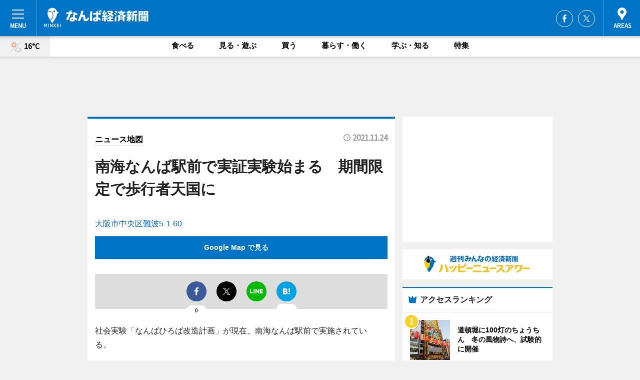

--- FILE ---
content_type: text/html; charset=utf-8
request_url: https://namba.keizai.biz/mapnews/4769/
body_size: 73594
content:
<!DOCTYPE HTML>
<html>
<head>
<meta http-equiv="Content-Type" content="text/html; charset=utf-8">
<meta name="viewport" content="width=device-width,initial-scale=1,minimum-scale=1,maximum-scale=1,user-scalable=no">
<title>南海なんば駅前で実証実験始まる　期間限定で歩行者天国に（ニュース地図） - なんば経済新聞</title>

<meta name="keywords" content="大阪,なんば,経済,情報,カルチャー">
<meta name="description" content="なんば経済新聞は、広域なんば圏のビジネス＆カルチャーニュースをお届けするニュースサイトです。イベントや展覧会・ライブなどのカルチャー情報はもちろん、ニューオープンの店舗情報から地元企業やソーシャルビジネスの新しい取り組み、エリアの流行・トレンドまで、地元のまちを楽しむ「ハッピーニュース」をお届けしています。">
<meta property="fb:app_id" content="297963993667573">
<meta property="fb:admins" content="100001334499453">
<meta property="og:site_name" content="なんば経済新聞">
<meta property="og:locale" content="ja_JP">
<meta property="og:type" content="article">
<meta name="twitter:card" content="summary_large_image">
<meta name="twitter:site" content="@minkei">
<meta property="og:title" content="南海なんば駅前で実証実験始まる　期間限定で歩行者天国に（ニュース地図）">
<meta name="twitter:title" content="南海なんば駅前で実証実験始まる　期間限定で歩行者天国に（ニュース地図）">
<link rel="canonical" href="https://namba.keizai.biz/mapnews/4769/">
<meta property="og:url" content="https://namba.keizai.biz/mapnews/4769/">
<meta name="twitter:url" content="https://namba.keizai.biz/mapnews/4769/">
<meta property="og:description" content="広域なんば圏のビジネス＆カルチャーニュース">
<meta name="twitter:description" content="広域なんば圏のビジネス＆カルチャーニュース">
<meta property="og:image" content="https://images.keizai.biz/namba_keizai/headline/1637721228_photo.jpg">
<meta name="twitter:image" content="https://images.keizai.biz/namba_keizai/headline/1637721228_photo.jpg">
<link href="https://images.keizai.biz/favicon.ico" rel="shortcut icon">
<link href="https://ex.keizai.biz/common.8.3.0/css.1.0.6/common.min.css?1768825824" rel="stylesheet" type="text/css">
<link href="https://ex.keizai.biz/common.8.3.0/css.1.0.6/single.min.css?1768825824" rel="stylesheet" type="text/css">
<link href="https://namba.keizai.biz/css/style.css" rel="stylesheet" type="text/css">
<link href="https://ex.keizai.biz/common.8.3.0/css.1.0.6/all.min.css" rel="stylesheet" type="text/css">
<link href="https://fonts.googleapis.com/css?family=Source+Sans+Pro" rel="stylesheet">
<link href="https://cdn.jsdelivr.net/npm/yakuhanjp@3.0.0/dist/css/yakuhanjp.min.css" rel=”preload” as="stylesheet" type="text/css">
<link href="https://ex.keizai.biz/common.8.3.0/css.1.0.6/print.min.css" media="print" rel="stylesheet" type="text/css">
<script>
var microadCompass = microadCompass || {};
microadCompass.queue = microadCompass.queue || [];
</script>
<script charset="UTF-8" src="//j.microad.net/js/compass.js" onload="new microadCompass.AdInitializer().initialize();" async></script>
<script type="text/javascript">
var PWT={};
var pbjs = pbjs || {};
pbjs.que = pbjs.que || [];
var googletag = googletag || {};
googletag.cmd = googletag.cmd || [];
var gptRan = false;
PWT.jsLoaded = function(){
    if(!location.hostname.match(/proxypy.org|printwhatyoulike.com/)){
        loadGPT();
    }
};
var loadGPT = function(){
    if (!gptRan) {
        gptRan = true;
        var gads = document.createElement('script');
        var useSSL = 'https:' == document.location.protocol;
        gads.src = (useSSL ? 'https:' : 'http:') + '//securepubads.g.doubleclick.net/tag/js/gpt.js';
        gads.async = true;
        var node = document.getElementsByTagName('script')[0];
        node.parentNode.insertBefore(gads, node);
        var pbjsEl = document.createElement("script");
        pbjsEl.type = "text/javascript";
        pbjsEl.src = "https://anymind360.com/js/2131/ats.js";
        var pbjsTargetEl = document.getElementsByTagName("head")[0];
        pbjsTargetEl.insertBefore(pbjsEl, pbjsTargetEl.firstChild);
    }
};
setTimeout(loadGPT, 500);
</script>
<script type="text/javascript">
(function() {
var purl = window.location.href;
var url = '//ads.pubmatic.com/AdServer/js/pwt/157255/3019';
var profileVersionId = '';
if(purl.indexOf('pwtv=')>0){
    var regexp = /pwtv=(.*?)(&|$)/g;
    var matches = regexp.exec(purl);
    if(matches.length >= 2 && matches[1].length > 0){
    profileVersionId = '/'+matches[1];
    }
}
var wtads = document.createElement('script');
wtads.async = true;
wtads.type = 'text/javascript';
wtads.src = url+profileVersionId+'/pwt.js';
var node = document.getElementsByTagName('script')[0];
node.parentNode.insertBefore(wtads, node);
})();
</script>
<script>
window.gamProcessed = false;
window.gamFailSafeTimeout = 5e3;
window.reqGam = function () {
    if (!window.gamProcessed) {
        window.gamProcessed = true;
        googletag.cmd.push(function () {
            googletag.pubads().refresh();
        });
    }
};
setTimeout(function () {
    window.reqGam();
}, window.gamFailSafeTimeout);
var googletag = googletag || {};
googletag.cmd = googletag.cmd || [];
googletag.cmd.push(function(){
let issp = false;
let hbSlots = new Array();
let amznSlots = new Array();
const ua = window.navigator.userAgent.toLowerCase();
if (ua.indexOf('iphone') > 0 || ua.indexOf('ipod') > 0 || ua.indexOf('android') > 0 && ua.indexOf('mobile') > 0) {
    issp = true;
}
if (issp === true) {
    amznSlots.push(googletag.defineSlot('/159334285/sp_namba_header_1st', [[320, 100], [320, 50]], 'div-gpt-ad-1576055139196-0').addService(googletag.pubads()));
    hbSlots.push(googletag.defineSlot('/159334285/sp_namba_list_1st', [[336, 280], [300, 250], [320, 100], [320, 50], [200, 200], 'fluid'], 'div-gpt-ad-1580717788210-0').addService(googletag.pubads()));
    hbSlots.push(googletag.defineSlot('/159334285/sp_namba_inarticle', ['fluid', [300, 250], [336, 280], [320, 180], [1, 1]], 'div-gpt-ad-1576055195029-0').addService(googletag.pubads()));
    hbSlots.push(googletag.defineSlot('/159334285/sp_namba_footer_1st', ['fluid', [300, 250], [336, 280], [320, 100], [320, 50], [200, 200]], 'div-gpt-ad-1576055033248-0').addService(googletag.pubads()));
    hbSlots.push(googletag.defineSlot('/159334285/sp_namba_footer_2nd', [[300, 250], 'fluid', [336, 280], [320, 180], [320, 100], [320, 50], [200, 200]], 'div-gpt-ad-1576037774006-0').addService(googletag.pubads()));
    hbSlots.push(googletag.defineSlot('/159334285/sp_namba_footer_3rd', [[300, 250], [336, 280], [320, 100], [320, 50], [200, 200], 'fluid'], 'div-gpt-ad-1576055085577-0').addService(googletag.pubads()));
    hbSlots.push(googletag.defineSlot('/159334285/sp_namba_overlay', [320, 50], 'div-gpt-ad-1584427815478-0').addService(googletag.pubads()));
    hbSlots.push(googletag.defineSlot('/159334285/sp_namba_infeed_1st', ['fluid', [320, 100], [300, 100]], 'div-gpt-ad-1580370696425-0').addService(googletag.pubads()));
    hbSlots.push(googletag.defineSlot('/159334285/sp_namba_infeed_2st', [[300, 100], 'fluid', [320, 100]], 'div-gpt-ad-1580370846543-0').addService(googletag.pubads()));
    hbSlots.push(googletag.defineSlot('/159334285/sp_namba_infeed_3rd', [[300, 100], 'fluid', [320, 100]], 'div-gpt-ad-1580370937978-0').addService(googletag.pubads()));
} else {
    amznSlots.push(googletag.defineSlot('/159334285/pc_namba_header_1st', [[728, 90], [750, 100], [970, 90]], 'div-gpt-ad-1576054393576-0').addService(googletag.pubads()));
    amznSlots.push(googletag.defineSlot('/159334285/pc_namba_right_1st', ['fluid', [300, 250]], 'div-gpt-ad-1576054711791-0').addService(googletag.pubads()));
    hbSlots.push(googletag.defineSlot('/159334285/pc_namba_right_2nd', ['fluid', [300, 250], [200, 200]], 'div-gpt-ad-1576054772252-0').addService(googletag.pubads()));
    hbSlots.push(googletag.defineSlot('/159334285/pc_namba_inarticle', ['fluid', [300, 250], [336, 280]], 'div-gpt-ad-1576054895453-0').addService(googletag.pubads()));
    hbSlots.push(googletag.defineSlot('/159334285/pc_namba_right_3rd', [[300, 250], 'fluid', [300, 600], [160, 600], [200, 200]], 'div-gpt-ad-1576054833870-0').addService(googletag.pubads()));
    amznSlots.push(googletag.defineSlot('/159334285/pc_namba_left_1st', ['fluid', [300, 250]], 'div-gpt-ad-1576037145616-0'). addService(googletag.pubads()));
    hbSlots.push(googletag.defineSlot('/159334285/pc_namba_infeed_1st', ['fluid'], 'div-gpt-ad-1580370696425-0').addService(googletag.pubads()));
    hbSlots.push(googletag.defineSlot('/159334285/pc_namba_infeed_2st', ['fluid'], 'div-gpt-ad-1580370846543-0').addService(googletag.pubads()));
    hbSlots.push(googletag.defineSlot('/159334285/pc_namba_infeed_3rd', ['fluid'], 'div-gpt-ad-1580370937978-0').addService(googletag.pubads()));
}

if (!googletag.pubads().isInitialLoadDisabled()) {
    googletag.pubads().disableInitialLoad();
}
googletag.pubads().enableSingleRequest();
googletag.pubads().collapseEmptyDivs();
googletag.enableServices();
googletag.pubads().refresh(amznSlots);
googletag.pubads().addEventListener('slotRequested', function(event) {
var elemId = event.slot.getSlotElementId();
for (var i = 0; i < hbSlots.length; i++) {
    if (hbSlots[i].getSlotElementId() == elemId) {
        window.gamProcessed = true;
    }
}
});
});
</script>
<script async src="//pagead2.googlesyndication.com/pagead/js/adsbygoogle.js"></script>
<script src="https://cdn.gmossp-sp.jp/ads/receiver.js"></script>
<script>(function(){/*

 Copyright The Closure Library Authors.
 SPDX-License-Identifier: Apache-2.0
*/
'use strict';var g=function(a){var b=0;return function(){return b<a.length?{done:!1,value:a[b++]}:{done:!0}}},l=this||self,m=/^[\w+/_-]+[=]{0,2}$/,p=null,q=function(){},r=function(a){var b=typeof a;if("object"==b)if(a){if(a instanceof Array)return"array";if(a instanceof Object)return b;var c=Object.prototype.toString.call(a);if("[object Window]"==c)return"object";if("[object Array]"==c||"number"==typeof a.length&&"undefined"!=typeof a.splice&&"undefined"!=typeof a.propertyIsEnumerable&&!a.propertyIsEnumerable("splice"))return"array";
if("[object Function]"==c||"undefined"!=typeof a.call&&"undefined"!=typeof a.propertyIsEnumerable&&!a.propertyIsEnumerable("call"))return"function"}else return"null";else if("function"==b&&"undefined"==typeof a.call)return"object";return b},u=function(a,b){function c(){}c.prototype=b.prototype;a.prototype=new c;a.prototype.constructor=a};var v=function(a,b){Object.defineProperty(l,a,{configurable:!1,get:function(){return b},set:q})};var y=function(a,b){this.b=a===w&&b||"";this.a=x},x={},w={};var aa=function(a,b){a.src=b instanceof y&&b.constructor===y&&b.a===x?b.b:"type_error:TrustedResourceUrl";if(null===p)b:{b=l.document;if((b=b.querySelector&&b.querySelector("script[nonce]"))&&(b=b.nonce||b.getAttribute("nonce"))&&m.test(b)){p=b;break b}p=""}b=p;b&&a.setAttribute("nonce",b)};var z=function(){return Math.floor(2147483648*Math.random()).toString(36)+Math.abs(Math.floor(2147483648*Math.random())^+new Date).toString(36)};var A=function(a,b){b=String(b);"application/xhtml+xml"===a.contentType&&(b=b.toLowerCase());return a.createElement(b)},B=function(a){this.a=a||l.document||document};B.prototype.appendChild=function(a,b){a.appendChild(b)};var C=function(a,b,c,d,e,f){try{var k=a.a,h=A(a.a,"SCRIPT");h.async=!0;aa(h,b);k.head.appendChild(h);h.addEventListener("load",function(){e();d&&k.head.removeChild(h)});h.addEventListener("error",function(){0<c?C(a,b,c-1,d,e,f):(d&&k.head.removeChild(h),f())})}catch(n){f()}};var ba=l.atob("aHR0cHM6Ly93d3cuZ3N0YXRpYy5jb20vaW1hZ2VzL2ljb25zL21hdGVyaWFsL3N5c3RlbS8xeC93YXJuaW5nX2FtYmVyXzI0ZHAucG5n"),ca=l.atob("WW91IGFyZSBzZWVpbmcgdGhpcyBtZXNzYWdlIGJlY2F1c2UgYWQgb3Igc2NyaXB0IGJsb2NraW5nIHNvZnR3YXJlIGlzIGludGVyZmVyaW5nIHdpdGggdGhpcyBwYWdlLg=="),da=l.atob("RGlzYWJsZSBhbnkgYWQgb3Igc2NyaXB0IGJsb2NraW5nIHNvZnR3YXJlLCB0aGVuIHJlbG9hZCB0aGlzIHBhZ2Uu"),ea=function(a,b,c){this.b=a;this.f=new B(this.b);this.a=null;this.c=[];this.g=!1;this.i=b;this.h=c},F=function(a){if(a.b.body&&!a.g){var b=
function(){D(a);l.setTimeout(function(){return E(a,3)},50)};C(a.f,a.i,2,!0,function(){l[a.h]||b()},b);a.g=!0}},D=function(a){for(var b=G(1,5),c=0;c<b;c++){var d=H(a);a.b.body.appendChild(d);a.c.push(d)}b=H(a);b.style.bottom="0";b.style.left="0";b.style.position="fixed";b.style.width=G(100,110).toString()+"%";b.style.zIndex=G(2147483544,2147483644).toString();b.style["background-color"]=I(249,259,242,252,219,229);b.style["box-shadow"]="0 0 12px #888";b.style.color=I(0,10,0,10,0,10);b.style.display=
"flex";b.style["justify-content"]="center";b.style["font-family"]="Roboto, Arial";c=H(a);c.style.width=G(80,85).toString()+"%";c.style.maxWidth=G(750,775).toString()+"px";c.style.margin="24px";c.style.display="flex";c.style["align-items"]="flex-start";c.style["justify-content"]="center";d=A(a.f.a,"IMG");d.className=z();d.src=ba;d.style.height="24px";d.style.width="24px";d.style["padding-right"]="16px";var e=H(a),f=H(a);f.style["font-weight"]="bold";f.textContent=ca;var k=H(a);k.textContent=da;J(a,
e,f);J(a,e,k);J(a,c,d);J(a,c,e);J(a,b,c);a.a=b;a.b.body.appendChild(a.a);b=G(1,5);for(c=0;c<b;c++)d=H(a),a.b.body.appendChild(d),a.c.push(d)},J=function(a,b,c){for(var d=G(1,5),e=0;e<d;e++){var f=H(a);b.appendChild(f)}b.appendChild(c);c=G(1,5);for(d=0;d<c;d++)e=H(a),b.appendChild(e)},G=function(a,b){return Math.floor(a+Math.random()*(b-a))},I=function(a,b,c,d,e,f){return"rgb("+G(Math.max(a,0),Math.min(b,255)).toString()+","+G(Math.max(c,0),Math.min(d,255)).toString()+","+G(Math.max(e,0),Math.min(f,
255)).toString()+")"},H=function(a){a=A(a.f.a,"DIV");a.className=z();return a},E=function(a,b){0>=b||null!=a.a&&0!=a.a.offsetHeight&&0!=a.a.offsetWidth||(fa(a),D(a),l.setTimeout(function(){return E(a,b-1)},50))},fa=function(a){var b=a.c;var c="undefined"!=typeof Symbol&&Symbol.iterator&&b[Symbol.iterator];b=c?c.call(b):{next:g(b)};for(c=b.next();!c.done;c=b.next())(c=c.value)&&c.parentNode&&c.parentNode.removeChild(c);a.c=[];(b=a.a)&&b.parentNode&&b.parentNode.removeChild(b);a.a=null};var ia=function(a,b,c,d,e){var f=ha(c),k=function(n){n.appendChild(f);l.setTimeout(function(){f?(0!==f.offsetHeight&&0!==f.offsetWidth?b():a(),f.parentNode&&f.parentNode.removeChild(f)):a()},d)},h=function(n){document.body?k(document.body):0<n?l.setTimeout(function(){h(n-1)},e):b()};h(3)},ha=function(a){var b=document.createElement("div");b.className=a;b.style.width="1px";b.style.height="1px";b.style.position="absolute";b.style.left="-10000px";b.style.top="-10000px";b.style.zIndex="-10000";return b};var K={},L=null;var M=function(){},N="function"==typeof Uint8Array,O=function(a,b){a.b=null;b||(b=[]);a.j=void 0;a.f=-1;a.a=b;a:{if(b=a.a.length){--b;var c=a.a[b];if(!(null===c||"object"!=typeof c||Array.isArray(c)||N&&c instanceof Uint8Array)){a.g=b-a.f;a.c=c;break a}}a.g=Number.MAX_VALUE}a.i={}},P=[],Q=function(a,b){if(b<a.g){b+=a.f;var c=a.a[b];return c===P?a.a[b]=[]:c}if(a.c)return c=a.c[b],c===P?a.c[b]=[]:c},R=function(a,b,c){a.b||(a.b={});if(!a.b[c]){var d=Q(a,c);d&&(a.b[c]=new b(d))}return a.b[c]};
M.prototype.h=N?function(){var a=Uint8Array.prototype.toJSON;Uint8Array.prototype.toJSON=function(){var b;void 0===b&&(b=0);if(!L){L={};for(var c="ABCDEFGHIJKLMNOPQRSTUVWXYZabcdefghijklmnopqrstuvwxyz0123456789".split(""),d=["+/=","+/","-_=","-_.","-_"],e=0;5>e;e++){var f=c.concat(d[e].split(""));K[e]=f;for(var k=0;k<f.length;k++){var h=f[k];void 0===L[h]&&(L[h]=k)}}}b=K[b];c=[];for(d=0;d<this.length;d+=3){var n=this[d],t=(e=d+1<this.length)?this[d+1]:0;h=(f=d+2<this.length)?this[d+2]:0;k=n>>2;n=(n&
3)<<4|t>>4;t=(t&15)<<2|h>>6;h&=63;f||(h=64,e||(t=64));c.push(b[k],b[n],b[t]||"",b[h]||"")}return c.join("")};try{return JSON.stringify(this.a&&this.a,S)}finally{Uint8Array.prototype.toJSON=a}}:function(){return JSON.stringify(this.a&&this.a,S)};var S=function(a,b){return"number"!==typeof b||!isNaN(b)&&Infinity!==b&&-Infinity!==b?b:String(b)};M.prototype.toString=function(){return this.a.toString()};var T=function(a){O(this,a)};u(T,M);var U=function(a){O(this,a)};u(U,M);var ja=function(a,b){this.c=new B(a);var c=R(b,T,5);c=new y(w,Q(c,4)||"");this.b=new ea(a,c,Q(b,4));this.a=b},ka=function(a,b,c,d){b=new T(b?JSON.parse(b):null);b=new y(w,Q(b,4)||"");C(a.c,b,3,!1,c,function(){ia(function(){F(a.b);d(!1)},function(){d(!0)},Q(a.a,2),Q(a.a,3),Q(a.a,1))})};var la=function(a,b){V(a,"internal_api_load_with_sb",function(c,d,e){ka(b,c,d,e)});V(a,"internal_api_sb",function(){F(b.b)})},V=function(a,b,c){a=l.btoa(a+b);v(a,c)},W=function(a,b,c){for(var d=[],e=2;e<arguments.length;++e)d[e-2]=arguments[e];e=l.btoa(a+b);e=l[e];if("function"==r(e))e.apply(null,d);else throw Error("API not exported.");};var X=function(a){O(this,a)};u(X,M);var Y=function(a){this.h=window;this.a=a;this.b=Q(this.a,1);this.f=R(this.a,T,2);this.g=R(this.a,U,3);this.c=!1};Y.prototype.start=function(){ma();var a=new ja(this.h.document,this.g);la(this.b,a);na(this)};
var ma=function(){var a=function(){if(!l.frames.googlefcPresent)if(document.body){var b=document.createElement("iframe");b.style.display="none";b.style.width="0px";b.style.height="0px";b.style.border="none";b.style.zIndex="-1000";b.style.left="-1000px";b.style.top="-1000px";b.name="googlefcPresent";document.body.appendChild(b)}else l.setTimeout(a,5)};a()},na=function(a){var b=Date.now();W(a.b,"internal_api_load_with_sb",a.f.h(),function(){var c;var d=a.b,e=l[l.btoa(d+"loader_js")];if(e){e=l.atob(e);
e=parseInt(e,10);d=l.btoa(d+"loader_js").split(".");var f=l;d[0]in f||"undefined"==typeof f.execScript||f.execScript("var "+d[0]);for(;d.length&&(c=d.shift());)d.length?f[c]&&f[c]!==Object.prototype[c]?f=f[c]:f=f[c]={}:f[c]=null;c=Math.abs(b-e);c=1728E5>c?0:c}else c=-1;0!=c&&(W(a.b,"internal_api_sb"),Z(a,Q(a.a,6)))},function(c){Z(a,c?Q(a.a,4):Q(a.a,5))})},Z=function(a,b){a.c||(a.c=!0,a=new l.XMLHttpRequest,a.open("GET",b,!0),a.send())};(function(a,b){l[a]=function(c){for(var d=[],e=0;e<arguments.length;++e)d[e-0]=arguments[e];l[a]=q;b.apply(null,d)}})("__d3lUW8vwsKlB__",function(a){"function"==typeof window.atob&&(a=window.atob(a),a=new X(a?JSON.parse(a):null),(new Y(a)).start())});}).call(this);

window.__d3lUW8vwsKlB__("[base64]");</script><script type="text/javascript">
window._taboola = window._taboola || [];
_taboola.push({article:'auto'});
! function(e, f, u, i) {
if (!document.getElementById(i)) {
e.async = 1;
e.src = u;
e.id = i;
f.parentNode.insertBefore(e, f);
}
}(document.createElement('script'),
document.getElementsByTagName('script')[0],
'//cdn.taboola.com/libtrc/minkeijapan-network/loader.js',
'tb_loader_script');
if (window.performance && typeof window.performance.mark == 'function')
{window.performance.mark('tbl_ic');}
</script>
</head>
<body>

<div id="wrap">
<div id="header">
<div class="inner">
<div id="menuBtn"><span></span></div>
<h1 class="logo"><a href="https://namba.keizai.biz/">なんば経済新聞</a></h1>
<div id="areasBtn"><span></span></div>
<ul class="sns">
<li class="fb"><a href="https://www.facebook.com/nambakeizai" target="_blank">Facebook</a></li><li class="tw"><a href="https://twitter.com/nambakeizai" target="_blank">Twitter</a></li></ul>
</div>
</div>
<div id="gNavi">
<div id="weather"><a href="https://namba.keizai.biz/weather/"><img src="https://images.keizai.biz/img/weather/111.svg" alt=""><span>16°C</span></a></div>
<div class="link">
<ul>
<li><a href="https://namba.keizai.biz/gourmet/archives/1/">食べる</a></li>
<li><a href="https://namba.keizai.biz/play/archives/1/">見る・遊ぶ</a></li>
<li><a href="https://namba.keizai.biz/shopping/archives/1/">買う</a></li>
<li><a href="https://namba.keizai.biz/life/archives/1/">暮らす・働く</a></li>
<li><a href="https://namba.keizai.biz/study/archives/1/">学ぶ・知る</a></li>
<li><a href="https://namba.keizai.biz/special/archives/1/">特集</a></li>
</ul>
</div>
</div>
<div id="topBnr">
<script>
const spw = 430;
const hbnr = document.createElement('div');
const cbnr = document.createElement('div');
if (screen.width <= spw) {
    hbnr.classList.add("bnrW320");
    cbnr.setAttribute('id', 'div-gpt-ad-1576055139196-0');
} else {
    hbnr.classList.add("bnrWPC");
    cbnr.setAttribute('id', 'div-gpt-ad-1576054393576-0');
}
hbnr.appendChild(cbnr);
document.currentScript.parentNode.appendChild(hbnr);
if (screen.width <= spw) {
    googletag.cmd.push(function() { googletag.display('div-gpt-ad-1576055139196-0'); });
} else {
    googletag.cmd.push(function() { googletag.display('div-gpt-ad-1576054393576-0'); });
}
</script>
</div>

<div id="container">
<div class="contents" id="topBox">
<div class="box">
<div class="ttl">
<span><a href="https://namba.keizai.biz/mapnews/archives/">ニュース地図</a></span>
<time>2021.11.24</time>
<h1>南海なんば駅前で実証実験始まる　期間限定で歩行者天国に</h1>
</div>
<div class="main">
<a href="https://namba.keizai.biz/headline/4769/"><img src="https://maps.googleapis.com/maps/api/staticmap?size=744x419&scale=2&markers=anchor:bottomcenter|icon:https://images.keizai.biz/img/extras/mapicon2025v5.png|34.6640599,135.5014688&key=AIzaSyB49REXky6nQJDih8gdHE6D2DOMO6ZOKeE" width="744" height="419" alt=""></a>
<p id="mapAddress" style="font-size: 16px; color: #006bb6; text-align: left; margin-bottom: 0.8em;">大阪市中央区難波5-1-60</p><p id="mapLink" style="background: #0073C4;"><a href="https://maps.google.com/maps?q=34.6640599,135.5014688" target="_blank"><span style="color: #fff; font-weight: bold; background: none;">Google Map で見る</a>
</p>
</div>
<script>var _puri = "https://namba.keizai.biz/mapnews/4769/";</script>
<div class="snsArea">
<ul>
<li class="fb"><a href="https://www.facebook.com/share.php?u=https://namba.keizai.biz/mapnews/4769/" class="popup" target="_blank"></a><span id="fb_count"><p id="fb_count_num">0</p></span></li>
<li class="tw"><a href="https://twitter.com/intent/tweet?url=https://namba.keizai.biz/mapnews/4769/&text=南海なんば駅前で実証実験始まる　期間限定で歩行者天国に（ニュース地図）" class="popup" target="_blank"></a></li>
<li class="line"><a href="https://line.me/R/msg/text/?%E5%8D%97%E6%B5%B7%E3%81%AA%E3%82%93%E3%81%B0%E9%A7%85%E5%89%8D%E3%81%A7%E5%AE%9F%E8%A8%BC%E5%AE%9F%E9%A8%93%E5%A7%8B%E3%81%BE%E3%82%8B%E3%80%80%E6%9C%9F%E9%96%93%E9%99%90%E5%AE%9A%E3%81%A7%E6%AD%A9%E8%A1%8C%E8%80%85%E5%A4%A9%E5%9B%BD%E3%81%AB%EF%BC%88%E3%83%8B%E3%83%A5%E3%83%BC%E3%82%B9%E5%9C%B0%E5%9B%B3%EF%BC%89%0d%0ahttps%3A%2F%2Fnamba.keizai.biz%2Fmapnews%2F4769%2F" class="popup" target="_blank"></a></li>
<li class="htn"><a href="http://b.hatena.ne.jp/entry/https://namba.keizai.biz/mapnews/4769/" target="_blank"></a><span id="htn_count">&nbsp;</span></li>
</ul>
</div>
<div class="txt bnr2_txt">
<p>社会実験「なんばひろば改造計画」が現在、南海なんば駅前で実施されている。</p>
<script>
const _bnr = document.createElement('div');
const _cbnr = document.createElement('div');
_bnr.classList.add("bnr2");
if (screen.width <= spw) {
    _cbnr.setAttribute('id', 'div-gpt-ad-1576055195029-0');
} else {
    _cbnr.setAttribute('id', 'div-gpt-ad-1576054895453-0');
}
_bnr.appendChild(_cbnr);
document.currentScript.parentNode.appendChild(_bnr);
if (screen.width <= spw) {
    googletag.cmd.push(function(){
        googletag.display('div-gpt-ad-1576055195029-0');
    });
} else {
    googletag.cmd.push(function(){
        googletag.display('div-gpt-ad-1576054895453-0');
    });
}
</script>
</div>
<ul class="btnList article">
<li class="send"><a href="https://namba.keizai.biz/headline/4769/">記事を読む</a></li>
</ul>
<ul class="snsList">
<li>
<a href="https://twitter.com/share" class="twitter-share-button popup" data-url="https://namba.keizai.biz/mapnews/4769/" data-text="南海なんば駅前で実証実験始まる　期間限定で歩行者天国に（ニュース地図）" data-lang="ja"></a><script>!function(d,s,id){var js,fjs=d.getElementsByTagName(s)[0],p='https';if(!d.getElementById(id)){js=d.createElement(s);js.id=id;js.src=p+'://platform.twitter.com/widgets.js';fjs.parentNode.insertBefore(js,fjs);}}(document, 'script', 'twitter-wjs');</script>
</li>
<li>
<div id="fb-root"></div>
<script async defer crossorigin="anonymous" src="https://connect.facebook.net/ja_JP/sdk.js#xfbml=1&version=v9.0&appId=297963993667573&autoLogAppEvents=1" nonce="mlP5kZZA"></script>
<div class="fb-share-button" data-href="https://namba.keizai.biz/mapnews/4769/" data-layout="button_count" data-size="small"><a target="_blank" href="https://www.facebook.com/sharer/sharer.php?u=https%3A%2F%2Fnamba.keizai.biz%2Fmapnews%2F4769%2F&amp;src=sdkpreparse" class="fb-xfbml-parse-ignore">シェア</a></div>
</li>
<li>
<div class="line-it-button" data-lang="ja" data-type="share-a" data-url="https://namba.keizai.biz/mapnews/4769/" style="display: none;"></div>
<script src="https://d.line-scdn.net/r/web/social-plugin/js/thirdparty/loader.min.js" async="async" defer="defer"></script>
</li>
<li>
<a href="http://b.hatena.ne.jp/entry/" class="hatena-bookmark-button" data-hatena-bookmark-layout="basic-label-counter" data-hatena-bookmark-lang="ja" data-hatena-bookmark-height="20" title="はてなブックマークに追加"><img src="https://b.st-hatena.com/images/entry-button/button-only@2x.png" alt="はてなブックマークに追加" width="20" height="20" style="border: none;" /></a><script type="text/javascript" src="https://b.st-hatena.com/js/bookmark_button.js" charset="utf-8" async="async"></script>
</li>
</ul>
</div>
<div class="box">
<div class="pager">
<ul>
<li class="prev"><a href="https://namba.keizai.biz/mapnews/4768/"><span>前の地図</span></a></li><li class="next"><a href="https://namba.keizai.biz/mapnews/4770/"><span>次の地図</span></a></li></ul>
</div>
</div>
</div>
<div class="box" style="text-align: center;">
<div id="middleBnr" class="box bnr">
<script>
if (screen.width <= spw) {
    const _cMiddleBnr = document.createElement('div');
    _cMiddleBnr.setAttribute('id', 'div-gpt-ad-1580717788210-0');
    document.currentScript.parentNode.appendChild(_cMiddleBnr);
    googletag.cmd.push(function() { googletag.display('div-gpt-ad-1580717788210-0'); });
}
</script>

</div>
</div>
<div id="info">
<div id="category">

<div class="box special">
<div class="ttl"><h2>特集</h2></div>
<ul class="thumbB">
<li>
<a href="https://namba.keizai.biz/column/51/">
<div class="img"><img class="lazy" src="https://images.keizai.biz/img/extras/noimage.png" data-src="https://namba.keizai.biz/img/column/1539592299/1539593886index.jpg" alt="「世界のNAMBAへ」がコンセプト
「なんばスカイオ」の内部をご紹介"></div>
<div class="block">
<span>エリア特集</span>
<h3>「世界のNAMBAへ」がコンセプト<br />
「なんばスカイオ」の内部をご紹介</h3>
</div>
</a>
</li>
<li>
<a href="https://namba.keizai.biz/column/50/">
<div class="img"><img class="lazy" src="https://images.keizai.biz/img/extras/noimage.png" data-src="https://namba.keizai.biz/img/column/1517623295/1517624986index.jpg" alt="「よしもと新喜劇映画 女子高生探偵 あいちゃん」主演の酒井藍さん"></div>
<div class="block">
<span>インタビュー</span>
<h3>「よしもと新喜劇映画 女子高生探偵 あいちゃん」主演の酒井藍さん</h3>
</div>
</a>
</li>
<li>
<a href="https://namba.keizai.biz/column/49/">
<div class="img"><img class="lazy" src="https://images.keizai.biz/img/extras/noimage.png" data-src="https://namba.keizai.biz/img/column/1507899091/1507899774index.jpg" alt="映画「ワレワレハワラワレタイ」監督の木村祐一さん"></div>
<div class="block">
<span>インタビュー</span>
<h3>映画「ワレワレハワラワレタイ」監督の木村祐一さん</h3>
</div>
</a>
</li>
</ul>
<div class="more"><a href="https://namba.keizai.biz/special/archives/1/"><span>もっと見る</span></a></div>
</div>
<div class="box latestnews">
<div class="ttl"><h2>最新ニュース</h2></div>
<div class="thumbA">
<a href="https://namba.keizai.biz/headline/5770/">
<div class="img">
<img src="https://images.keizai.biz/namba_keizai/headline/1768789782_photo.jpg" alt="">
</div>
<span>見る・遊ぶ</span>
<h3>道頓堀に100灯のちょうちん　冬の風物詩へ、試験的に開催</h3>
<p>ライトアップイベント「初春寿（しょしゅんことほぎ）道頓堀川万灯祭」が現在、道頓堀で行われている。</p>
</a>
</div>
<ul class="thumbC">
<li>
<a href="https://namba.keizai.biz/headline/5769/">
<div class="img">
<img src="https://images.keizai.biz/namba_keizai/thumbnail/1768549135_mini.jpg" alt="">
</div>
<div class="block">
<span>買う</span><h3>心斎橋オーパとともに閉店のHMV系列2店、再オープンへ　近隣で今春</h3>
</div>
</a>
</li>
<li>
<a href="https://namba.keizai.biz/headline/5768/">
<div class="img">
<img src="https://images.keizai.biz/namba_keizai/thumbnail/1768450824_mini.jpg" alt="">
</div>
<div class="block">
<span>見る・遊ぶ</span><h3>NGKで上方漫才協会大賞　大賞はエバース、特別賞はベテランのタカアンドトシ</h3>
</div>
</a>
</li>
<li>
<a href="https://namba.keizai.biz/headline/5767/">
<div class="img">
<img src="https://images.keizai.biz/namba_keizai/thumbnail/1768381860_mini.jpg" alt="">
</div>
<div class="block">
<span>買う</span><h3>大丸心斎橋でアート作品の展示・販売イベント　村上隆、藤田嗣治、ピカソなど350点</h3>
</div>
</a>
</li>
<li>
<a href="https://namba.keizai.biz/headline/5766/">
<div class="img">
<img src="https://images.keizai.biz/namba_keizai/thumbnail/1768293639_mini.jpg" alt="">
</div>
<div class="block">
<span>学ぶ・知る</span><h3>大阪・日本橋の高島屋史料館で企画展　新選組との取り引き記録など公開</h3>
</div>
</a>
</li>
<li>
<a href="https://namba.keizai.biz/headline/5765/">
<div class="img">
<img src="https://images.keizai.biz/namba_keizai/thumbnail/1767941757_mini.jpg" alt="">
</div>
<div class="block">
<span>暮らす・働く</span><h3>心斎橋に「ザ・ゲートホテル」、6月15日開業　6タイプ223室の客室備え</h3>
</div>
</a>
</li>
<li id="_ads">
<div id='div-gpt-ad-1580370696425-0'>
<script>
googletag.cmd.push(function() { googletag.display('div-gpt-ad-1580370696425-0'); });
</script>
</div>
</li>

</ul>
<div class="more"><a href="https://namba.keizai.biz/headline/archives/1/"><span>もっと見る</span></a></div>
</div>
<div class="box">
<div id="taboola-below-article-thumbnails"></div>
<script type="text/javascript">
window._taboola = window._taboola || [];
_taboola.push({
mode: 'thumbnails-a',
container: 'taboola-below-article-thumbnails',
placement: 'Below Article Thumbnails',
target_type: 'mix'
});
</script>
</div>
<div class="box play">
<div class="ttl"><h2>見る・遊ぶ</h2></div>
<div class="thumbA">
<a href="https://namba.keizai.biz/headline/5770/">
<div class="img"><img class="lazy" src="https://images.keizai.biz/img/extras/noimage.png" data-src="https://images.keizai.biz/namba_keizai/headline/1768789782_photo.jpg" alt=""></div>
<span>見る・遊ぶ</span>
<h3>道頓堀に100灯のちょうちん　冬の風物詩へ、試験的に開催</h3>
<p>ライトアップイベント「初春寿（しょしゅんことほぎ）道頓堀川万灯祭」が現在、道頓堀で行われている。</p>
</a>
</div>
<ul class="thumbC">
<li>
<a href="https://namba.keizai.biz/headline/5768/">
<div class="img"><img class="lazy" src="https://images.keizai.biz/img/extras/noimage.png" data-src="https://images.keizai.biz/namba_keizai/headline/1768450824.jpg" alt=""></div>
<div class="block">
<span>見る・遊ぶ</span>
<h3>NGKで上方漫才協会大賞　大賞はエバース、特別賞はベテランのタカアンドトシ</h3>
</div>
</a>
</li>
<li>
<a href="https://namba.keizai.biz/headline/5764/">
<div class="img"><img class="lazy" src="https://images.keizai.biz/img/extras/noimage.png" data-src="https://images.keizai.biz/namba_keizai/headline/1767834588.jpg" alt=""></div>
<div class="block">
<span>見る・遊ぶ</span>
<h3>大阪高島屋でバレーボールチーム「サントリーサンバーズ大阪」展</h3>
</div>
</a>
</li>
<li>
<a href="https://namba.keizai.biz/headline/5763/">
<div class="img"><img class="lazy" src="https://images.keizai.biz/img/extras/noimage.png" data-src="https://images.keizai.biz/namba_keizai/headline/1767767402.jpg" alt=""></div>
<div class="block">
<span>見る・遊ぶ</span>
<h3>心斎橋オーパで「破壊の痕跡」刻まれた絵画展　「アートの価値」問いかけ</h3>
</div>
</a>
</li>
<li id="_ads15">
<div id='div-gpt-ad-1580370846543-0'>
<script>
googletag.cmd.push(function() { googletag.display('div-gpt-ad-1580370846543-0'); });
</script>
</div>
</li>

</ul>
<div class="more"><a href="https://namba.keizai.biz/play/archives/1/"><span>もっと見る</span></a></div>
</div>
<script>
if (screen.width <= spw) {
    const _bnr = document.createElement('div');
    const _cbnr = document.createElement('div');
    _bnr.classList.add('box', 'oauth', 'sp');
    _cbnr.setAttribute('id', 'div-gpt-ad-1580370696425-0');
    _bnr.appendChild(_cbnr);
    document.currentScript.parentNode.appendChild(_bnr);
    googletag.cmd.push(function() { googletag.display('div-gpt-ad-1580370696425-0'); });
}
</script>
<div class="box shopping">
<div class="ttl"><h2>買う</h2></div>
<div class="thumbA">
<a href="https://namba.keizai.biz/headline/5769/">
<div class="img"><img class="lazy" src="https://images.keizai.biz/img/extras/noimage.png" data-src="https://images.keizai.biz/namba_keizai/headline/1768549135_photo.jpg" alt=""></div>
<span>買う</span>
<h3>心斎橋オーパとともに閉店のHMV系列2店、再オープンへ　近隣で今春</h3>
<p>1月12日に閉店した心斎橋オーパ（大阪市中央区西心斎橋1）内で営業していたHMV系列2店が今春、同じミナミエリア内で再オープンする。</p>
</a>
</div>
<ul class="thumbC">
<li>
<a href="https://namba.keizai.biz/headline/5767/">
<div class="img"><img class="lazy" src="https://images.keizai.biz/img/extras/noimage.png" data-src="https://images.keizai.biz/namba_keizai/headline/1768381860.jpg" alt=""></div>
<div class="block">
<span>買う</span>
<h3>大丸心斎橋でアート作品の展示・販売イベント　村上隆、藤田嗣治、ピカソなど350点</h3>
</div>
</a>
</li>
<li>
<a href="https://namba.keizai.biz/headline/5760/">
<div class="img"><img class="lazy" src="https://images.keizai.biz/img/extras/noimage.png" data-src="https://images.keizai.biz/namba_keizai/headline/1766720443.jpg" alt=""></div>
<div class="block">
<span>買う</span>
<h3>大阪高島屋で「南海ホークス」展　初日は開店前に200人が列</h3>
</div>
</a>
</li>
<li>
<a href="https://namba.keizai.biz/headline/5759/">
<div class="img"><img class="lazy" src="https://images.keizai.biz/img/extras/noimage.png" data-src="https://images.keizai.biz/namba_keizai/headline/1766647128.jpg" alt=""></div>
<div class="block">
<span>買う</span>
<h3>心斎橋筋商店街に「ZARA」のメンズ専門店　日本初、フルラインアップ展開</h3>
</div>
</a>
</li>
<li id="_ads25">
<div id='div-gpt-ad-1580370937978-0'>
<script>
googletag.cmd.push(function() { googletag.display('div-gpt-ad-1580370937978-0'); });
</script>
</div>
</li>

</ul>
<div class="more"><a href="https://namba.keizai.biz/shopping/archives/1/"><span>もっと見る</span></a></div>
</div>
<script>
if (screen.width <= spw) {
    const _bnr = document.createElement('div');
    const _cbnr = document.createElement('div');
    _bnr.classList.add('rb', 'sp');
    _cbnr.setAttribute('id', 'div-gpt-ad-1576037774006-0');
    _bnr.appendChild(_cbnr);
    document.currentScript.parentNode.appendChild(_bnr);
    googletag.cmd.push(function() { googletag.display('div-gpt-ad-1576037774006-0'); });
}
</script>
<div class="box study">
<div class="ttl"><h2>学ぶ・知る</h2></div>
<div class="thumbA">
<a href="https://namba.keizai.biz/headline/5766/">
<div class="img"><img class="lazy" src="https://images.keizai.biz/img/extras/noimage.png" data-src="https://images.keizai.biz/namba_keizai/headline/1768293639_photo.jpg" alt=""></div>
<span>学ぶ・知る</span>
<h3>大阪・日本橋の高島屋史料館で企画展　新選組との取り引き記録など公開</h3>
<p>企画展「高島屋創業195周年記念展 『タカシマヤ クロニクル 百・華・繚・乱』第1期：百の時代」が1月10日、高島屋史料館（大阪市浪速区日本橋3）で始まった。</p>
</a>
</div>
<ul class="thumbC">
<li>
<a href="https://namba.keizai.biz/headline/5757/">
<div class="img"><img class="lazy" src="https://images.keizai.biz/img/extras/noimage.png" data-src="https://images.keizai.biz/namba_keizai/headline/1766453474.jpg" alt=""></div>
<div class="block">
<span>学ぶ・知る</span>
<h3>南海沿線の情報誌「Natts」が特別号　なんば周辺の50年以上続く喫茶店を特集</h3>
</div>
</a>
</li>
<li>
<a href="https://namba.keizai.biz/headline/5756/">
<div class="img"><img class="lazy" src="https://images.keizai.biz/img/extras/noimage.png" data-src="https://images.keizai.biz/namba_keizai/headline/1766391297.jpg" alt=""></div>
<div class="block">
<span>学ぶ・知る</span>
<h3>難波の謎解き店に「小学生の頃にやりたかったこと詰め込んだ」新企画</h3>
</div>
</a>
</li>
<li>
<a href="https://namba.keizai.biz/headline/5750/">
<div class="img"><img class="lazy" src="https://images.keizai.biz/img/extras/noimage.png" data-src="https://images.keizai.biz/namba_keizai/headline/1765526743.jpg" alt=""></div>
<div class="block">
<span>学ぶ・知る</span>
<h3>なん経・年間PV1位は「人間洗濯機」　万博関連の記事に注目集まる</h3>
</div>
</a>
</li>
<li>
<a href="https://namba.keizai.biz/headline/5745/">
<div class="img"><img class="lazy" src="https://images.keizai.biz/img/extras/noimage.png" data-src="https://images.keizai.biz/namba_keizai/headline/1764901156.jpg" alt=""></div>
<div class="block">
<span>学ぶ・知る</span>
<h3>難波のホテルで「大阪のこれからの観光」考える勉強会　エアビーなどが主催</h3>
</div>
</a>
</li>

</ul>
<div class="more"><a href="https://namba.keizai.biz/study/archives/1/"><span>もっと見る</span></a></div>
</div>
<script>
if (screen.width <= spw) {
    const _bnr = document.createElement('div');
    const _cbnr = document.createElement('div');
    _bnr.classList.add('rb', 'sp', 'thd');
    _cbnr.setAttribute('id', 'div-gpt-ad-1576055085577-0');
    _bnr.appendChild(_cbnr);
    document.currentScript.parentNode.appendChild(_bnr);
    googletag.cmd.push(function() { googletag.display('div-gpt-ad-1576055085577-0'); });
}
</script>
<div class="box life hdSP">
<div class="ttl"><h2>暮らす・働く</h2></div>
<div class="thumbA">
<a href="https://namba.keizai.biz/headline/5765/">
<div class="img"><img class="lazy" src="https://images.keizai.biz/img/extras/noimage.png" data-src="https://images.keizai.biz/namba_keizai/headline/1767941757_photo.jpg" alt=""></div>
<span>暮らす・働く</span>
<h3>心斎橋に「ザ・ゲートホテル」、6月15日開業　6タイプ223室の客室備え</h3>
<p>「THE GATE HOTEL 大阪 by HULIC」（大阪市中央区南船場3）が6月15日、開業する。</p>
</a>
</div>
<ul class="thumbC">
<li>
<a href="https://namba.keizai.biz/headline/5743/">
<div class="img"><img class="lazy" src="https://images.keizai.biz/img/extras/noimage.png" data-src="https://images.keizai.biz/namba_keizai/headline/1764741559.jpg" alt=""></div>
<div class="block">
<span>暮らす・働く</span>
<h3>南海電鉄が年末年始の運行ダイヤ発表　全線土休日ダイヤに</h3>
</div>
</a>
</li>
<li>
<a href="https://namba.keizai.biz/headline/5705/">
<div class="img"><img class="lazy" src="https://images.keizai.biz/img/extras/noimage.png" data-src="https://images.keizai.biz/namba_keizai/headline/1759892303.jpg" alt=""></div>
<div class="block">
<span>暮らす・働く</span>
<h3>南海難波駅2階の改札内コンコースがリニューアル　次世代的な明るい駅空間に</h3>
</div>
</a>
</li>
<li>
<a href="https://namba.keizai.biz/headline/5701/">
<div class="img"><img class="lazy" src="https://images.keizai.biz/img/extras/noimage.png" data-src="https://images.keizai.biz/namba_keizai/headline/1759376125.jpg" alt=""></div>
<div class="block">
<span>暮らす・働く</span>
<h3>南海電鉄、140周年企画で思い出募集　優秀作品は車内ポスターで紹介</h3>
</div>
</a>
</li>
<li>
<a href="https://namba.keizai.biz/headline/5691/">
<div class="img"><img class="lazy" src="https://images.keizai.biz/img/extras/noimage.png" data-src="https://images.keizai.biz/namba_keizai/headline/1758071598.jpg" alt=""></div>
<div class="block">
<span>暮らす・働く</span>
<h3>心斎橋に「ザ・ゲートホテル」、2026年6月開業へ　大阪初進出</h3>
</div>
</a>
</li>

</ul>
<div class="more"><a href="https://namba.keizai.biz/life/archives/1/"><span>もっと見る</span></a></div>
</div>
<div class="box gourmet hdSP">
<div class="ttl"><h2>食べる</h2></div>
<div class="thumbA">
<a href="https://namba.keizai.biz/headline/5753/">
<div class="img"><img class="lazy" src="https://images.keizai.biz/img/extras/noimage.png" data-src="https://images.keizai.biz/namba_keizai/headline/1765939775_photo.jpg" alt=""></div>
<span>食べる</span>
<h3>なんばにクレープ店「クレープとエスプレッソと」　たこ焼き風限定メニューも</h3>
<p>クレープ店「クレープとエスプレッソとAKICHI」（大阪市浪速区難波中2）が12月11日、なんばにオープンした。</p>
</a>
</div>
<ul class="thumbC">
<li>
<a href="https://namba.keizai.biz/headline/5744/">
<div class="img"><img class="lazy" src="https://images.keizai.biz/img/extras/noimage.png" data-src="https://images.keizai.biz/namba_keizai/headline/1764818817.jpg" alt=""></div>
<div class="block">
<span>食べる</span>
<h3>なんばのスイスホテルにビアガーデン　海鮮バーベキューをメインに</h3>
</div>
</a>
</li>
<li>
<a href="https://namba.keizai.biz/headline/5738/">
<div class="img"><img class="lazy" src="https://images.keizai.biz/img/extras/noimage.png" data-src="https://images.keizai.biz/namba_keizai/headline/1764124574.jpg" alt=""></div>
<div class="block">
<span>食べる</span>
<h3>なんばのタイ発ホテルでビュッフェ企画　「スパイシー」と「カニ」掛け合わせ</h3>
</div>
</a>
</li>
<li>
<a href="https://namba.keizai.biz/headline/5737/">
<div class="img"><img class="lazy" src="https://images.keizai.biz/img/extras/noimage.png" data-src="https://images.keizai.biz/namba_keizai/headline/1764037476.jpg" alt=""></div>
<div class="block">
<span>食べる</span>
<h3>心斎橋のホテル日航がラウンジを新設　「滞在価値高め、選ばれるホテルに」</h3>
</div>
</a>
</li>
<li>
<a href="https://namba.keizai.biz/headline/5736/">
<div class="img"><img class="lazy" src="https://images.keizai.biz/img/extras/noimage.png" data-src="https://images.keizai.biz/namba_keizai/headline/1763688007.jpg" alt=""></div>
<div class="block">
<span>食べる</span>
<h3>アメリカ村に韓国発カフェ「fave COFFEE」　日本初出店、1リットルドリンク目玉に</h3>
</div>
</a>
</li>
</ul>
<div class="more"><a href="https://namba.keizai.biz/gourmet/archives/1/"><span>もっと見る</span></a></div>
</div>
</div>
<div id="sideCategory">
<div class="side">
<div class="box news">
<div class="ttl"><h3>みん経トピックス</h3></div>
<ul>
<li><a href="http://ginza.keizai.biz/headline/4466/"><h4>ホテル・アロフト東京銀座で「フライパンフレンチ料理教室」　毎月開催へ</h4><small>銀座経済新聞</small></a></li>
<li><a href="http://hachioji.keizai.biz/headline/4179/"><h4>「京王高尾山温泉／極楽湯」が臨時休館　露天風呂改修工事で</h4><small>八王子経済新聞</small></a></li>
<li><a href="http://fukui.keizai.biz/headline/1400/"><h4>福井・鯖江で「こどもプログラミング奨学金」修了式　1期生に小中学生15人</h4><small>福井経済新聞</small></a></li>
<li><a href="http://yamaguchi.keizai.biz/headline/5322/"><h4>サーファー建築士が設計　山陽小野田に「ハワイアンビレッジ」誕生、見学会</h4><small>山口宇部経済新聞</small></a></li>
<li><a href="http://ikebukuro.keizai.biz/headline/3833/"><h4>西武池袋で恵方巻き販売会　肉恵方巻き、スイーツ恵方巻きも</h4><small>池袋経済新聞</small></a></li>
</ul>
</div>
<div class="box news release_list">
<div class="ttl"><h3>プレスリリース</h3></div>
<ul>
<li>
<a href="https://namba.keizai.biz/release/521996/">
<h3>あなたの施設は大丈夫？現場と経営の乖離をたった3分で判定。「離職・理念浸透・採用」の課題を数値化する、福祉特化型『組織デザイン無料診断』をプレイス・リーブルが提供開始【改善アドバイス付】</h3>
</a>
</li>
<li>
<a href="https://namba.keizai.biz/release/522011/">
<h3>クラウドPBX「INNOVERA」、大塚商会「たよれーる」にて提供を開始</h3>
</a>
</li>
<li>
<a href="https://namba.keizai.biz/release/522012/">
<h3>大阪生まれの“新物（しんもの）”が集結！POP UPイベント「大阪新物商店街」をなんばマルイで開催！</h3>
</a>
</li>
</ul>
<div class="more"><a href="https://namba.keizai.biz/release/archives/1/"><span>もっと見る</span></a></div>
</div>

<script>
if (screen.width > spw) {
    const _middleBnr = document.createElement('div');
    const _cMiddleBnr = document.createElement('div');
    _middleBnr.classList.add('box', 'rec');
    _cMiddleBnr.setAttribute('id', 'div-gpt-ad-1576037145616-0');
    _middleBnr.appendChild(_cMiddleBnr);
    document.currentScript.parentNode.appendChild(_middleBnr);
    googletag.cmd.push(function() { googletag.display('div-gpt-ad-1576037145616-0'); });
}
</script>
<script async src="https://yads.c.yimg.jp/js/yads-async.js"></script>
<div class="box yads">
<div id="yad"></div>
<script>
window.YJ_YADS = window.YJ_YADS || { tasks: [] };
if (screen.width <= 750) {
    _yads_ad_ds = '46046_265960';
} else {
    _yads_ad_ds = '12295_268899';
}
window.YJ_YADS.tasks.push({
    yads_ad_ds : _yads_ad_ds,
    yads_parent_element : 'yad'
});
</script>
</div>
</div>
</div>
</div>
<div id="side">
<div class="side top">

<script>
const _recBnr = document.createElement('div');
if (screen.width > spw) {
    const _recCbnr = document.createElement('div');
    _recBnr.setAttribute('id', 'recBanner');
    _recBnr.classList.add('box');
    _recBnr.style.marginTop = '0';
    _recBnr.style.height = '250px';
    _recCbnr.style.height = '250px';
    _recCbnr.setAttribute('id', 'div-gpt-ad-1576054711791-0');
    _recBnr.appendChild(_recCbnr);
    document.currentScript.parentNode.appendChild(_recBnr);
    googletag.cmd.push(function() { googletag.display('div-gpt-ad-1576054711791-0'); });
} else {
    _recBnr.style.marginTop = '-15px';
    document.currentScript.parentNode.appendChild(_recBnr);
}
</script>





<div class="box partner">
<a href="https://minkei.net/radio/" target="_blank"><img src="https://images.keizai.biz/img/banners/happynewshour.png" width="300" height="55" alt="週刊みんなの経済新聞 ハッピーニュースアワー">
</a>
</div>

<div class="box thumb rank">
<div class="ttl"><h3>アクセスランキング</h3></div>
<ul>
<li class="play">
<a href="https://namba.keizai.biz/headline/5770/">
<div class="img"><img src="https://images.keizai.biz/namba_keizai/headline/1768789782.jpg" alt=""></div>
<div class="sdbox">
<h4>道頓堀に100灯のちょうちん　冬の風物詩へ、試験的に開催</h4>
</div>
</a>
</li>
<li class="play">
<a href="https://namba.keizai.biz/headline/4513/">
<div class="img"><img src="https://images.keizai.biz/namba_keizai/headline/1604569439.jpg" alt=""></div>
<div class="sdbox">
<h4>難波のホテルで「シングルルームの日」企画　関西エリア20施設で実施へ</h4>
</div>
</a>
</li>
<li class="shopping">
<a href="https://namba.keizai.biz/headline/5769/">
<div class="img"><img src="https://images.keizai.biz/namba_keizai/headline/1768549135.jpg" alt=""></div>
<div class="sdbox">
<h4>心斎橋オーパとともに閉店のHMV系列2店、再オープンへ　近隣で今春</h4>
</div>
</a>
</li>
<li class="shopping">
<a href="https://namba.keizai.biz/headline/5767/">
<div class="img"><img src="https://images.keizai.biz/namba_keizai/headline/1768381860.jpg" alt=""></div>
<div class="sdbox">
<h4>大丸心斎橋でアート作品の展示・販売イベント　村上隆、藤田嗣治、ピカソなど350点</h4>
</div>
</a>
</li>
<li class="play">
<a href="https://namba.keizai.biz/headline/4520/">
<div class="img"><img src="https://images.keizai.biz/namba_keizai/headline/1605496016.jpg" alt=""></div>
<div class="sdbox">
<h4>ミナミで恒例のイルミネーション「光の旅」　LED70万球使い、街を彩る</h4>
</div>
</a>
</li>
</ul>
<div class="more"><a href="https://namba.keizai.biz/access/"><span>もっと見る</span></a></div>
</div>
<script>
if (screen.width <= spw) {
    const _bnr = document.createElement('div');
    const _cbnr = document.createElement('div');
    _bnr.classList.add('box', 'oauth', 'sp');
    _cbnr.setAttribute('id', 'div-gpt-ad-1576055033248-0');
    _bnr.appendChild(_cbnr);
    document.currentScript.parentNode.appendChild(_bnr);
    googletag.cmd.push(function() { googletag.display('div-gpt-ad-1576055033248-0'); });
}
</script>
<div class="box thumb photo">
<div class="ttl"><h3>フォトフラッシュ</h3></div>
<div class="thumbPhoto">
<a href="https://namba.keizai.biz/photoflash/12343/">
<div class="img"><img src="https://images.keizai.biz/namba_keizai/photonews/1768549081_b.jpg" alt=""></div>
<div class="txt"><p>両店が入っていた「心斎橋オーパ」</p></div>
</a>
</div>
<ul>
<li>
<a href="https://namba.keizai.biz/photoflash/12342/">
<div class="img"><img src="https://images.keizai.biz/namba_keizai/photonews/1768549044.jpg" alt=""></div>
<div class="sdbox">
<h4>「HMV record shop 心斎橋」店舗イメージ</h4>
</div>
</a>
</li>
<li>
<a href="https://namba.keizai.biz/photoflash/12341/">
<div class="img"><img src="https://images.keizai.biz/namba_keizai/photonews/1768549028.jpg" alt=""></div>
<div class="sdbox">
<h4>「HMV＆BOOKS NAMBA」イベントスペースイメージ</h4>
</div>
</a>
</li>
<li>
<a href="https://namba.keizai.biz/photoflash/12340/">
<div class="img"><img src="https://images.keizai.biz/namba_keizai/photonews/1768547941.jpg" alt=""></div>
<div class="sdbox">
<h4>話題賞を受賞した「ダイタク」</h4>
</div>
</a>
</li>
<li>
<a href="https://namba.keizai.biz/photoflash/12339/">
<div class="img"><img src="https://images.keizai.biz/namba_keizai/photonews/1768452741.jpg" alt=""></div>
<div class="sdbox">
<h4>劇場賞を受賞した「ガクテンソク」</h4>
</div>
</a>
</li>
</ul>
<div class="more"><a href="https://namba.keizai.biz/photoflash/archives/1/"><span>もっと見る</span></a></div>
</div>
<script>
if (screen.width > spw) {
    const _bnr = document.createElement('div');
    const _cbnr = document.createElement('div');
    _bnr.classList.add('box', 'oauth');
    _cbnr.setAttribute('id', 'div-gpt-ad-1576054772252-0');
    _bnr.appendChild(_cbnr);
    document.currentScript.parentNode.appendChild(_bnr);
    googletag.cmd.push(function() { googletag.display('div-gpt-ad-1576054772252-0'); });
}
</script>
<div class="box thumb world">
<div class="ttl"><h3>ワールドフォトニュース</h3></div>
<div class="thumbPhoto">
<a href="https://namba.keizai.biz/gpnews/1671021/">
<div class="img"><img src="https://images.keizai.biz/img/gp/m0089054697.jpg" alt=""></div>
<div class="txt"><p>「政治止まる」「ピンとこない」</p></div>
</a>
</div>
<ul>
<li>
<a href="https://namba.keizai.biz/gpnews/1671020/">
<div class="img"><img src="https://images.keizai.biz/img/gp/s0089054454.jpg" alt=""></div>
<div class="sdbox">
<h4>則本「１年間フルで戦う」　プロ野球</h4>
</div>
</a>
</li>
<li>
<a href="https://namba.keizai.biz/gpnews/1671019/">
<div class="img"><img src="https://images.keizai.biz/img/gp/s0089054391.jpg" alt=""></div>
<div class="sdbox">
<h4>中道、安保法「合憲」</h4>
</div>
</a>
</li>
<li>
<a href="https://namba.keizai.biz/gpnews/1671018/">
<div class="img"><img src="https://images.keizai.biz/img/gp/s0089054078.jpg" alt=""></div>
<div class="sdbox">
<h4>内島、２年連続の初戦突破　全豪テニス</h4>
</div>
</a>
</li>
<li>
<a href="https://namba.keizai.biz/gpnews/1671017/">
<div class="img"><img src="https://images.keizai.biz/img/gp/s0089053196.jpg" alt=""></div>
<div class="sdbox">
<h4>小林陵「会場沸かせる」</h4>
</div>
</a>
</li>
</ul>
<div class="more"><a href="https://namba.keizai.biz/gpnews/archives/1/"><span>もっと見る</span></a></div>
</div>
</div>
<script>
if (screen.width > spw) {
    const _bnr = document.createElement('div');
    const _cbnr = document.createElement('div');
    _bnr.classList.add('rb');
    _cbnr.setAttribute('id', 'div-gpt-ad-1576054833870-0');
    _bnr.appendChild(_cbnr);
    document.currentScript.parentNode.appendChild(_bnr);
    googletag.cmd.push(function() { googletag.display('div-gpt-ad-1576054833870-0'); });
}
</script>
</div>
</div>
</div>
<div id="areas">
<div class="bg"></div>
<div class="inner">
<div class="hLogo"><a href="https://minkei.net/">みんなの経済新聞ネットワーク</a></div>
<div class="over">
<div class="box">
<div class="ttl">エリア一覧</div>
<div class="btn">北海道・東北</div>
<ul class="list">
<li><a href="https://kitami.keizai.biz/">北見</a></li>
<li><a href="https://asahikawa.keizai.biz/">旭川</a></li>
<li><a href="https://otaru.keizai.biz/">小樽</a></li>
<li><a href="https://sapporo.keizai.biz/">札幌</a></li>
<li><a href="https://hakodate.keizai.biz/">函館</a></li>
<li><a href="https://aomori.keizai.biz/">青森</a></li>
<li><a href="https://hirosaki.keizai.biz/">弘前</a></li>
<li><a href="https://hachinohe.keizai.biz/">八戸</a></li>
<li><a href="https://morioka.keizai.biz/">盛岡</a></li>
<li><a href="https://sendai.keizai.biz/">仙台</a></li>
<li><a href="https://akita.keizai.biz/">秋田</a></li>
<li><a href="https://yokote.keizai.biz/">横手</a></li>
<li><a href="https://daisen.keizai.biz/">大仙</a></li>
<li><a href="https://fukushima.keizai.biz/">福島</a></li>
</ul>
<div class="btn">関東</div>
<ul class="list">
<li><a href="https://mito.keizai.biz/">水戸</a></li>
<li><a href="https://tsukuba.keizai.biz/">つくば</a></li>
<li><a href="https://ashikaga.keizai.biz/">足利</a></li>
<li><a href="https://utsunomiya.keizai.biz/">宇都宮</a></li>
<li><a href="https://takasaki.keizai.biz/">高崎前橋</a></li>
<li><a href="https://chichibu.keizai.biz/">秩父</a></li>
<li><a href="https://honjo.keizai.biz/">本庄</a></li>
<li><a href="https://kumagaya.keizai.biz/">熊谷</a></li>
<li><a href="https://kawagoe.keizai.biz/">川越</a></li>
<li><a href="https://sayama.keizai.biz/">狭山</a></li>
<li><a href="https://omiya.keizai.biz/">大宮</a></li>
<li><a href="https://urawa.keizai.biz/">浦和</a></li>
<li><a href="https://kawaguchi.keizai.biz/">川口</a></li>
<li><a href="https://kasukabe.keizai.biz/">春日部</a></li>
<li><a href="https://matsudo.keizai.biz/">松戸</a></li>
<li><a href="https://urayasu.keizai.biz/">浦安</a></li>
<li><a href="https://funabashi.keizai.biz/">船橋</a></li>
<li><a href="https://narashino.keizai.biz/">習志野</a></li>
<li><a href="https://chiba.keizai.biz/">千葉</a></li>
<li><a href="https://sotobo.keizai.biz/">外房</a></li>
<li><a href="https://kujukuri.keizai.biz/">九十九里</a></li>
<li><a href="https://machida.keizai.biz/">相模原</a></li>
<li><a href="https://kohoku.keizai.biz/">港北</a></li>
<li><a href="https://www.hamakei.com/">ヨコハマ</a></li>
<li><a href="https://yokosuka.keizai.biz/">横須賀</a></li>
<li><a href="https://zushi-hayama.keizai.biz/">逗子葉山</a></li>
<li><a href="https://kamakura.keizai.biz/">鎌倉</a></li>
<li><a href="https://shonan.keizai.biz/">湘南</a></li>
<li><a href="https://odawara-hakone.keizai.biz/">小田原箱根</a></li>
</ul>
<div class="btn">東京23区</div>
<ul class="list">
<li><a href="https://adachi.keizai.biz/">北千住</a></li>
<li><a href="https://katsushika.keizai.biz/">葛飾</a></li>
<li><a href="https://edogawa.keizai.biz/">江戸川</a></li>
<li><a href="https://koto.keizai.biz/">江東</a></li>
<li><a href="https://sumida.keizai.biz/">すみだ</a></li>
<li><a href="https://asakusa.keizai.biz/">浅草</a></li>
<li><a href="https://bunkyo.keizai.biz/">文京</a></li>
<li><a href="https://akiba.keizai.biz/">アキバ</a></li>
<li><a href="https://nihombashi.keizai.biz/">日本橋</a></li>
<li><a href="https://ginza.keizai.biz/">銀座</a></li>
<li><a href="https://shinbashi.keizai.biz/">新橋</a></li>
<li><a href="https://shinagawa.keizai.biz/">品川</a></li>
<li><a href="https://tokyobay.keizai.biz/">東京ベイ</a></li>
<li><a href="https://roppongi.keizai.biz/">六本木</a></li>
<li><a href="https://akasaka.keizai.biz/">赤坂</a></li>
<li><a href="https://ichigaya.keizai.biz/">市ケ谷</a></li>
<li><a href="https://ikebukuro.keizai.biz/">池袋</a></li>
<li><a href="https://akabane.keizai.biz/">赤羽</a></li>
<li><a href="https://itabashi.keizai.biz/">板橋</a></li>
<li><a href="https://nerima.keizai.biz/">練馬</a></li>
<li><a href="https://takadanobaba.keizai.biz/">高田馬場</a></li>
<li><a href="https://shinjuku.keizai.biz/">新宿</a></li>
<li><a href="https://nakano.keizai.biz/">中野</a></li>
<li><a href="https://koenji.keizai.biz/">高円寺</a></li>
<li><a href="https://kyodo.keizai.biz/">経堂</a></li>
<li><a href="https://shimokita.keizai.biz/">下北沢</a></li>
<li><a href="https://sancha.keizai.biz/">三軒茶屋</a></li>
<li><a href="https://nikotama.keizai.biz/">二子玉川</a></li>
<li><a href="https://jiyugaoka.keizai.biz/">自由が丘</a></li>
<li><a href="https://www.shibukei.com/">シブヤ</a></li>
</ul>
<div class="btn">東京・多摩</div>
<ul class="list">
<li><a href="https://kichijoji.keizai.biz/">吉祥寺</a></li>
<li><a href="https://chofu.keizai.biz/">調布</a></li>
<li><a href="https://tachikawa.keizai.biz/">立川</a></li>
<li><a href="https://hachioji.keizai.biz/">八王子</a></li>
<li><a href="https://machida.keizai.biz/">町田</a></li>
<li><a href="https://nishitama.keizai.biz/">西多摩</a></li>
</ul>
<div class="btn">中部</div>
<ul class="list">
<li><a href="https://kanazawa.keizai.biz/">金沢</a></li>
<li><a href="https://fukui.keizai.biz/">福井</a></li>
<li><a href="https://kofu.keizai.biz/">甲府</a></li>
<li><a href="https://karuizawa.keizai.biz/">軽井沢</a></li>
<li><a href="https://matsumoto.keizai.biz/">松本</a></li>
<li><a href="https://ina.keizai.biz/">伊那</a></li>
<li><a href="https://iida.keizai.biz/">飯田</a></li>
<li><a href="https://mtfuji.keizai.biz/">富士山</a></li>
<li><a href="https://atami.keizai.biz/">熱海</a></li>
<li><a href="https://shimoda.keizai.biz/">伊豆下田</a></li>
<li><a href="https://izu.keizai.biz/">沼津</a></li>
<li><a href="https://hamamatsu.keizai.biz/">浜松</a></li>
<li><a href="https://toyota.keizai.biz/">豊田</a></li>
<li><a href="https://sakae.keizai.biz/">サカエ</a></li>
<li><a href="https://meieki.keizai.biz/">名駅</a></li>
<li><a href="https://iseshima.keizai.biz/">伊勢志摩</a></li>
</ul>
<div class="btn">近畿</div>
<ul class="list">
<li><a href="https://nagahama.keizai.biz/">長浜</a></li>
<li><a href="https://hikone.keizai.biz/">彦根</a></li>
<li><a href="https://omihachiman.keizai.biz/">近江八幡</a></li>
<li><a href="https://biwako-otsu.keizai.biz/">びわ湖大津</a></li>
<li><a href="https://karasuma.keizai.biz/">烏丸</a></li>
<li><a href="https://kyotango.keizai.biz/">京丹後</a></li>
<li><a href="https://nara.keizai.biz/">奈良</a></li>
<li><a href="https://wakayama.keizai.biz/">和歌山</a></li>
<li><a href="https://osakabay.keizai.biz/">大阪ベイ</a></li>
<li><a href="https://higashiosaka.keizai.biz/">東大阪</a></li>
<li><a href="https://abeno.keizai.biz/">あべの</a></li>
<li><a href="https://namba.keizai.biz/">なんば</a></li>
<li><a href="https://semba.keizai.biz/">船場</a></li>
<li><a href="https://kyobashi.keizai.biz/">京橋</a></li>
<li><a href="https://umeda.keizai.biz/">梅田</a></li>
<li><a href="https://amagasaki.keizai.biz/">尼崎</a></li>
<li><a href="https://kobe.keizai.biz/">神戸</a></li>
<li><a href="https://kakogawa.keizai.biz/">加古川</a></li>
<li><a href="https://himeji.keizai.biz/">姫路</a></li>
</ul>
<div class="btn">中国・四国</div>
<ul class="list">
<li><a href="https://tottori.keizai.biz/">鳥取</a></li>
<li><a href="https://unnan.keizai.biz/">雲南</a></li>
<li><a href="https://okayama.keizai.biz/">岡山</a></li>
<li><a href="https://kurashiki.keizai.biz/">倉敷</a></li>
<li><a href="https://hiroshima.keizai.biz/">広島</a></li>
<li><a href="https://shunan.keizai.biz/">周南</a></li>
<li><a href="https://yamaguchi.keizai.biz/">山口宇部</a></li>
<li><a href="https://tokushima.keizai.biz/">徳島</a></li>
<li><a href="https://takamatsu.keizai.biz/">高松</a></li>
<li><a href="https://imabari.keizai.biz/">今治</a></li>
</ul>
<div class="btn">九州</div>
<ul class="list">
<li><a href="https://kokura.keizai.biz/">小倉</a></li>
<li><a href="https://chikuho.keizai.biz/">筑豊</a></li>
<li><a href="https://munakata.keizai.biz/">宗像</a></li>
<li><a href="https://tenjin.keizai.biz/">天神</a></li>
<li><a href="https://hakata.keizai.biz/">博多</a></li>
<li><a href="https://saga.keizai.biz/">佐賀</a></li>
<li><a href="https://nagasaki.keizai.biz/">長崎</a></li>
<li><a href="https://kumamoto.keizai.biz/">熊本</a></li>
<li><a href="https://oita.keizai.biz/">大分</a></li>
<li><a href="https://kitsuki.keizai.biz/">杵築</a></li>
<li><a href="https://miyazaki.keizai.biz/">宮崎</a></li>
<li><a href="https://hyuga.keizai.biz/">日向</a></li>
<li><a href="https://kagoshima.keizai.biz/">鹿児島</a></li>
<li><a href="https://yakushima.keizai.biz/">屋久島</a></li>
<li><a href="https://amami-minamisantou.keizai.biz/">奄美群島南三島</a></li>
<li><a href="https://yambaru.keizai.biz/">やんばる</a></li>
<li><a href="https://ishigaki.keizai.biz/">石垣</a></li>
</ul>
<div class="btn">海外</div>
<ul class="list">
<li><a href="https://taipei.keizai.biz/">台北</a></li>
<li><a href="https://hongkong.keizai.biz/">香港</a></li>
<li><a href="https://bali.keizai.biz/">バリ</a></li>
<li><a href="https://helsinki.keizai.biz/">ヘルシンキ</a></li>
<li><a href="https://vancouver.keizai.biz/">バンクーバー</a></li>
</ul>
<div class="btn">セレクト</div>
<ul class="list">
<li><a href="https://minkei.net/fukkou/archives/1/">復興支援</a></li>
<li><a href="https://minkei.net/ecology/archives/1/">エコロジー</a></li>
<li><a href="https://minkei.net/localfood/archives/1/">ご当地グルメ</a></li>
<li><a href="https://minkei.net/gourmet/archives/1/">グルメ</a></li>
<li><a href="https://minkei.net/gourmet/archives/1/">シネマ</a></li>
<li><a href="https://minkei.net/cinema/archives/1/">アート</a></li>
<li><a href="https://minkei.net/sports/archives/1/">スポーツ</a></li>
<li><a href="https://minkei.net/fashion/archives/1/">ファッション</a></li>
<li><a href="https://minkei.net/zakka/archives/1/">雑貨</a></li>
<li><a href="https://minkei.net/itlife/archives/1/">ITライフ</a></li>
<li><a href="https://minkei.net/train/archives/1/">トレイン</a></li>
<li><a href="https://expo2025.news/">万博</a></li>
</ul>
<div class="btn">動画ニュース</div>
<ul class="list ex">
<li class="ex"><a href="https://tv.minkei.net/">MINKEITV</a></li>
</ul>
</div>
<div class="minkei">
<div class="logo anniv25"><a href="https://minkei.net/" target="_blank">みんなの経済新聞</a></div>
<ul class="link">
<li><a href="https://minkei.net/" target="_blank">みんなの経済新聞ネットワーク</a></li>
<li><a href="https://minkei.net/contact/contact.html" target="_blank">お問い合わせ</a></li>
</ul>
<ul class="app">
<li><a href="https://itunes.apple.com/us/app/minnano-jing-ji-xin-wennyusu/id986708503?l=ja&ls=1&mt=8" target="_blank"><img src="https://images.keizai.biz/img/common/bnr-app_001.png" alt="App Storeからダウンロード"></a></li>
<li><a href="https://play.google.com/store/apps/details?id=net.minkei" target="_blank"><img src="https://images.keizai.biz/img/common/bnr-app_002.png" alt="Google Playで手に入れよう"></a></li>
</ul>
</div>
</div>
</div>
</div>
<div id="menu">
<div class="bg"></div>
<div class="inner">
<div class="box">
<form method="post" action="https://namba.keizai.biz/search.php"><input type="text" name="search_word" size="30" placeholder="キーワードで探す" value="" class="txt"><input type="submit" value="検索" class="search"></form>
<ul class="navi col2">
<li><a href="https://namba.keizai.biz/gourmet/archives/1/"><span>食べる</span></a></li>
<li><a href="https://namba.keizai.biz/play/archives/1/"><span>見る・遊ぶ</span></a></li>
<li><a href="https://namba.keizai.biz/shopping/archives/1/"><span>買う</span></a></li>
<li><a href="https://namba.keizai.biz/life/archives/1/"><span>暮らす・働く</span></a></li>
<li><a href="https://namba.keizai.biz/study/archives/1/"><span>学ぶ・知る</span></a></li>
<li><a href="https://namba.keizai.biz/special/archives/1/"><span>特集</span></a></li>
</ul>
<ul class="navi">
<li><a href="https://namba.keizai.biz/photoflash/archives/">フォトフラッシュ</a></li>
<li><a href="https://namba.keizai.biz/access/">アクセスランキング</a></li>
<li><a href="https://namba.keizai.biz/gpnews/archives/1/">ワールドフォトニュース</a></li>
<li><a href="https://namba.keizai.biz/release/archives/1/">プレスリリース</a></li>
<li><a href="https://namba.keizai.biz/weather/">天気予報</a></li>
</ul>
<ul class="sns">
<li class="fb"><a href="https://www.facebook.com/nambakeizai" target="_blank">Facebook</a></li><li class="tw"><a href="https://twitter.com/nambakeizai" target="_blank">Twitter</a></li></ul>
<ul class="link">
<li><a href="https://namba.keizai.biz/info/aboutus.html">なんば経済新聞について</a></li>
<li><a href="https://namba.keizai.biz/contact/press.html">プレスリリース・情報提供はこちらから</a></li>
<li><a href="https://namba.keizai.biz/contact/adcontact.html">広告のご案内</a></li>
<li><a href="https://namba.keizai.biz/contact/contact.html">お問い合わせ</a></li>
</ul>
</div>
</div>
</div>
<div id="footer">
<div class="inner">
<div id="fNavi">
<ul>
<li><a href="https://namba.keizai.biz/gourmet/archives/1/"><span>食べる</span></a></li>
<li><a href="https://namba.keizai.biz/play/archives/1/"><span>見る・遊ぶ</span></a></li>
<li><a href="https://namba.keizai.biz/shopping/archives/1/"><span>買う</span></a></li>
<li><a href="https://namba.keizai.biz/life/archives/1/"><span>暮らす・働く</span></a></li>
<li><a href="https://namba.keizai.biz/study/archives/1/"><span>学ぶ・知る</span></a></li>
<li><a href="https://namba.keizai.biz/special/archives/1/"><span>特集</span></a></li>
</ul>
</div>
<div id="fInfo">
<div class="logo"><a href="https://namba.keizai.biz/">なんば経済新聞</a></div>
<ul class="sns">
<li class="fb"><a href="https://www.facebook.com/nambakeizai">Facebook</a></li><li class="tw"><a href="https://twitter.com/nambakeizai">Twitter</a></li></ul>
<div class="link">
<ul>
<li><a href="https://namba.keizai.biz/info/aboutus.html">なんば経済新聞について</a></li>
<li><a href="https://namba.keizai.biz/contact/press.html">プレスリリース・情報提供はこちらから</a></li>
</ul>
<ul>
<li><a href="https://namba.keizai.biz/info/accessdata.html">アクセスデータの利用について</a></li>
<li><a href="https://namba.keizai.biz/contact/contact.html">お問い合わせ</a></li>
</ul>
<ul>
<li><a href="https://namba.keizai.biz/contact/adcontact.php?mode=form">広告のご案内</a></li>
</div>
</div>
<p>Copyright 2026 RAPLE Co.,LTD. All rights reserved.</p>
<p>なんば経済新聞に掲載の記事・写真・図表などの無断転載を禁止します。
著作権はなんば経済新聞またはその情報提供者に属します。</p>
</div>
</div>
<div id="minkei">
<div class="inner">
<div class="logo anniv25"><a href="https://minkei.net/">みんなの経済新聞ネットワーク</a></div>
<ul class="link">
<li><a href="https://minkei.net/">みんなの経済新聞ネットワーク</a></li>
<li><a href="https://minkei.net/contact/contact.html">お問い合わせ</a></li>
</ul>
<ul class="app">
<li><a href="https://itunes.apple.com/us/app/minnano-jing-ji-xin-wennyusu/id986708503?l=ja&ls=1&mt=8" target="_blank"><img src="https://images.keizai.biz/img/common/bnr-app_001.png" alt="App Storeからダウンロード"></a></li>
<li><a href="https://play.google.com/store/apps/details?id=net.minkei" target="_blank"><img src="https://images.keizai.biz/img/common/bnr-app_002.png" alt="Google Playで手に入れよう"></a></li>
</ul>
</div>
</div>
</div>
<script src="https://ajax.googleapis.com/ajax/libs/jquery/3.4.1/jquery.min.js"></script>
<script src="https://ex.keizai.biz/common.8.3.0/js.1.0.6/masonry.pkgd.min.js"></script>
<script src="https://ex.keizai.biz/common.8.3.0/js.1.0.6/common3.min.js?v=1768825824"></script>
<script src="https://ex.keizai.biz/common.8.3.0/js.1.0.6/lazysizes.min.js"></script>
<script>
var KEIZAI_BASE_URI = "https://ex.keizai.biz";
var KEIZAI_IMAGE_URI = "https://images.keizai.biz/img";
var IMAGE_URI = "https://images.keizai.biz/namba_keizai";
var BASE_URI = "https://namba.keizai.biz";
</script>
<script src="//maps.google.com/maps/api/js?key=AIzaSyB49REXky6nQJDih8gdHE6D2DOMO6ZOKeE"></script>
<script src="https://ex.keizai.biz/common.8.3.0/js.1.0.6/map.min.js"></script>
<script>
$(function(){
showArticleMap("https%3A%2F%2Fnamba.keizai.biz","2","135.5014688","34.6640599","4769");
});
</script>

<script async src="https://www.googletagmanager.com/gtag/js?id=UA-51705-34"></script>
<script>
window.dataLayer = window.dataLayer || [];
function gtag(){dataLayer.push(arguments);}
gtag('js', new Date());
gtag('config', 'UA-51705-34');
</script>
<script async src="https://www.googletagmanager.com/gtag/js?id=G-M6TC5Z3K5E"></script>
<script>
window.dataLayer = window.dataLayer || [];
function gtag(){dataLayer.push(arguments);}
gtag('js', new Date());
gtag('config', 'G-M6TC5Z3K5E');
</script>
<script async src="https://www.googletagmanager.com/gtag/js?id=G-5L6S7NG1VR"></script>
<script>
window.dataLayer = window.dataLayer || [];
function gtag(){dataLayer.push(arguments);}
gtag('js', new Date());
gtag('config', 'G-5L6S7NG1VR');
</script>

<script>
if (window.innerWidth <= spw) {
    const bele = document.createElement('div');
    const ele = document.createElement('div');
    ele.setAttribute('id', 'div-gpt-ad-1584427815478-0');
    bele.style.cssText = 'z-index: 100; position: fixed; width: 100%; text-align: center; bottom: 0;';
    ele.style.cssText = 'position: fixed; left: 0; bottom: 0;';
    const _sw = 320;
    if (window.innerWidth > _sw) {
        let _scale = window.innerWidth / _sw;
        ele.style.transformOrigin = 'bottom left';
        ele.style.transform = 'scale(' + _scale + ')';
    }
    bele.appendChild(ele);
    document.currentScript.parentNode.appendChild(bele);
    googletag.cmd.push(function() { googletag.display('div-gpt-ad-1584427815478-0'); });
}
</script>
<style>
#div-gpt-ad-1584427815478-0 div iframe {
    height: 50px;
}
</style>
<div id="loading"><p><i class="fas fa-spinner fa-spin"></i></p></div>
<script type="text/javascript">
window._taboola = window._taboola || [];
_taboola.push({flush: true});
</script>
</body>
</html>

--- FILE ---
content_type: text/html; charset=cp51932
request_url: https://namba.keizai.biz/mapnews/getmapbyid/
body_size: 679
content:
{"id":"4769","title":"\u5357\u6d77\u306a\u3093\u3070\u99c5\u524d\u3067\u5b9f\u8a3c\u5b9f\u9a13\u59cb\u307e\u308b\u3000\u671f\u9593\u9650\u5b9a\u3067\u6b69\u884c\u8005\u5929\u56fd\u306b","report":"\u793e\u4f1a\u5b9f\u9a13\u300c\u306a\u3093\u3070\u3072\u308d\u3070\u6539\u9020\u8a08\u753b\u300d\u304c\u73fe\u5728\u3001\u5357\u6d77\u306a\u3093\u3070\u99c5\u524d\u3067\u5b9f\u65bd\u3055\u308c\u3066\u3044\u308b\u3002","image":"1637721228.jpg","latlng":"135.5014688,34.6640599","address":"\u5927\u962a\u5e02\u4e2d\u592e\u533a\u96e3\u6ce25-1-60","start":"2021-11-24","url":"https:\/\/namba.keizai.biz","lng":"135.5014688","lat":"34.6640599","mode":"active","image_url":"https:\/\/images.keizai.biz\/namba_keizai\/headline\/1637721228.jpg","h":44,"w":66}

--- FILE ---
content_type: text/html; charset=utf-8
request_url: https://www.google.com/recaptcha/api2/aframe
body_size: 266
content:
<!DOCTYPE HTML><html><head><meta http-equiv="content-type" content="text/html; charset=UTF-8"></head><body><script nonce="5miDgQa2oF-CTG6HCRAyeQ">/** Anti-fraud and anti-abuse applications only. See google.com/recaptcha */ try{var clients={'sodar':'https://pagead2.googlesyndication.com/pagead/sodar?'};window.addEventListener("message",function(a){try{if(a.source===window.parent){var b=JSON.parse(a.data);var c=clients[b['id']];if(c){var d=document.createElement('img');d.src=c+b['params']+'&rc='+(localStorage.getItem("rc::a")?sessionStorage.getItem("rc::b"):"");window.document.body.appendChild(d);sessionStorage.setItem("rc::e",parseInt(sessionStorage.getItem("rc::e")||0)+1);localStorage.setItem("rc::h",'1768825833512');}}}catch(b){}});window.parent.postMessage("_grecaptcha_ready", "*");}catch(b){}</script></body></html>

--- FILE ---
content_type: application/javascript; charset=utf-8
request_url: https://fundingchoicesmessages.google.com/f/AGSKWxVl6EbNsdXYXVSPcQB_hDv4CAKfM_hKmqqqU0x_Zf4ItQ15VCTn4gFDp99kqKsmlybHxx6DJ-gXSex20NuNlHLk4PvgsDmMZKW58doVIl0skiUxV07wUgb4BjYJGGneqV14Q6KJ1B-yB-hdDOwS-nmkGImqcH3HY2WyxDyWvAUDW42MNMTeAg-jzN9M/_/rsads.js/trafficads..AdvertismentBottom./adiframem1./images/adv-
body_size: -1289
content:
window['16dc5025-77ed-40d7-9bfa-664efcf9637d'] = true;